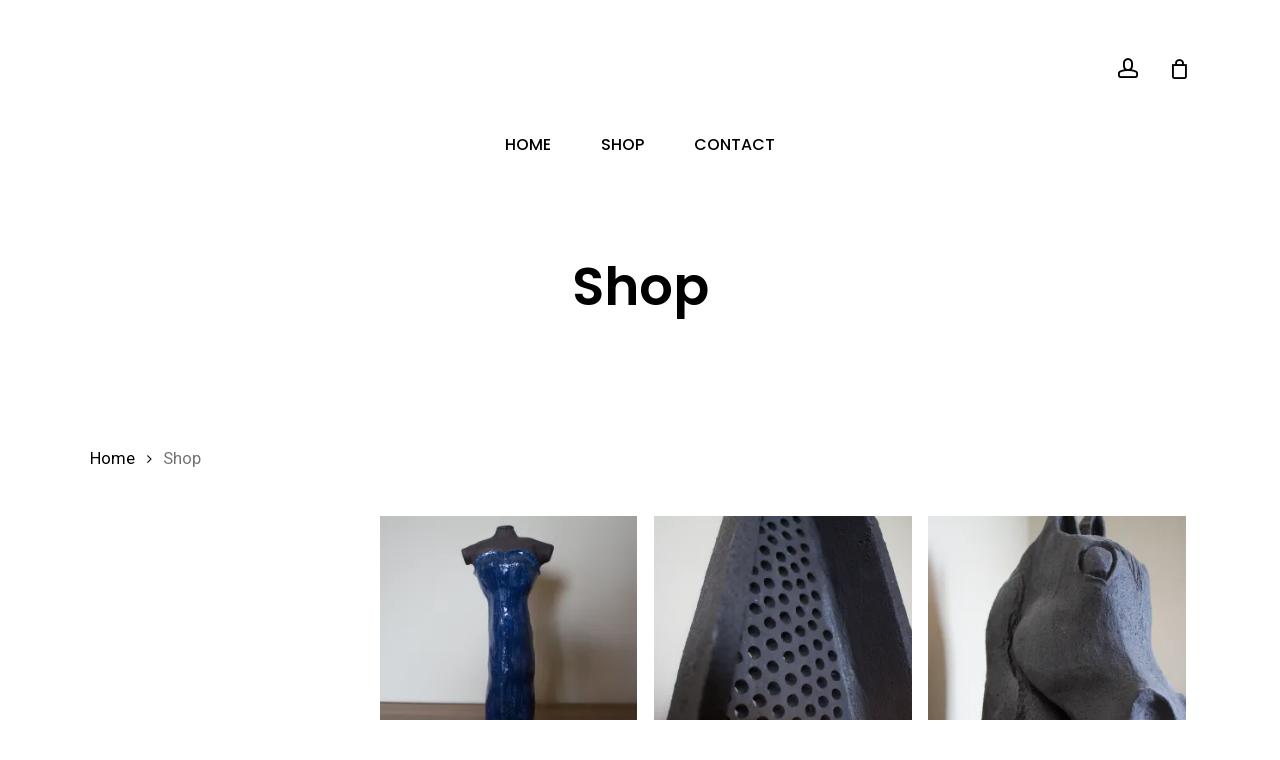

--- FILE ---
content_type: text/html; charset=utf-8
request_url: https://www.google.com/recaptcha/api2/anchor?ar=1&k=6Lc8FNsUAAAAADVrGF3aRD2yHwt6Ot-JXLPexeif&co=aHR0cDovL2FwcGFzc2lvbi5iZTo4MA..&hl=en&v=TkacYOdEJbdB_JjX802TMer9&size=invisible&anchor-ms=20000&execute-ms=15000&cb=fg17dpjcx0ps
body_size: 45604
content:
<!DOCTYPE HTML><html dir="ltr" lang="en"><head><meta http-equiv="Content-Type" content="text/html; charset=UTF-8">
<meta http-equiv="X-UA-Compatible" content="IE=edge">
<title>reCAPTCHA</title>
<style type="text/css">
/* cyrillic-ext */
@font-face {
  font-family: 'Roboto';
  font-style: normal;
  font-weight: 400;
  src: url(//fonts.gstatic.com/s/roboto/v18/KFOmCnqEu92Fr1Mu72xKKTU1Kvnz.woff2) format('woff2');
  unicode-range: U+0460-052F, U+1C80-1C8A, U+20B4, U+2DE0-2DFF, U+A640-A69F, U+FE2E-FE2F;
}
/* cyrillic */
@font-face {
  font-family: 'Roboto';
  font-style: normal;
  font-weight: 400;
  src: url(//fonts.gstatic.com/s/roboto/v18/KFOmCnqEu92Fr1Mu5mxKKTU1Kvnz.woff2) format('woff2');
  unicode-range: U+0301, U+0400-045F, U+0490-0491, U+04B0-04B1, U+2116;
}
/* greek-ext */
@font-face {
  font-family: 'Roboto';
  font-style: normal;
  font-weight: 400;
  src: url(//fonts.gstatic.com/s/roboto/v18/KFOmCnqEu92Fr1Mu7mxKKTU1Kvnz.woff2) format('woff2');
  unicode-range: U+1F00-1FFF;
}
/* greek */
@font-face {
  font-family: 'Roboto';
  font-style: normal;
  font-weight: 400;
  src: url(//fonts.gstatic.com/s/roboto/v18/KFOmCnqEu92Fr1Mu4WxKKTU1Kvnz.woff2) format('woff2');
  unicode-range: U+0370-0377, U+037A-037F, U+0384-038A, U+038C, U+038E-03A1, U+03A3-03FF;
}
/* vietnamese */
@font-face {
  font-family: 'Roboto';
  font-style: normal;
  font-weight: 400;
  src: url(//fonts.gstatic.com/s/roboto/v18/KFOmCnqEu92Fr1Mu7WxKKTU1Kvnz.woff2) format('woff2');
  unicode-range: U+0102-0103, U+0110-0111, U+0128-0129, U+0168-0169, U+01A0-01A1, U+01AF-01B0, U+0300-0301, U+0303-0304, U+0308-0309, U+0323, U+0329, U+1EA0-1EF9, U+20AB;
}
/* latin-ext */
@font-face {
  font-family: 'Roboto';
  font-style: normal;
  font-weight: 400;
  src: url(//fonts.gstatic.com/s/roboto/v18/KFOmCnqEu92Fr1Mu7GxKKTU1Kvnz.woff2) format('woff2');
  unicode-range: U+0100-02BA, U+02BD-02C5, U+02C7-02CC, U+02CE-02D7, U+02DD-02FF, U+0304, U+0308, U+0329, U+1D00-1DBF, U+1E00-1E9F, U+1EF2-1EFF, U+2020, U+20A0-20AB, U+20AD-20C0, U+2113, U+2C60-2C7F, U+A720-A7FF;
}
/* latin */
@font-face {
  font-family: 'Roboto';
  font-style: normal;
  font-weight: 400;
  src: url(//fonts.gstatic.com/s/roboto/v18/KFOmCnqEu92Fr1Mu4mxKKTU1Kg.woff2) format('woff2');
  unicode-range: U+0000-00FF, U+0131, U+0152-0153, U+02BB-02BC, U+02C6, U+02DA, U+02DC, U+0304, U+0308, U+0329, U+2000-206F, U+20AC, U+2122, U+2191, U+2193, U+2212, U+2215, U+FEFF, U+FFFD;
}
/* cyrillic-ext */
@font-face {
  font-family: 'Roboto';
  font-style: normal;
  font-weight: 500;
  src: url(//fonts.gstatic.com/s/roboto/v18/KFOlCnqEu92Fr1MmEU9fCRc4AMP6lbBP.woff2) format('woff2');
  unicode-range: U+0460-052F, U+1C80-1C8A, U+20B4, U+2DE0-2DFF, U+A640-A69F, U+FE2E-FE2F;
}
/* cyrillic */
@font-face {
  font-family: 'Roboto';
  font-style: normal;
  font-weight: 500;
  src: url(//fonts.gstatic.com/s/roboto/v18/KFOlCnqEu92Fr1MmEU9fABc4AMP6lbBP.woff2) format('woff2');
  unicode-range: U+0301, U+0400-045F, U+0490-0491, U+04B0-04B1, U+2116;
}
/* greek-ext */
@font-face {
  font-family: 'Roboto';
  font-style: normal;
  font-weight: 500;
  src: url(//fonts.gstatic.com/s/roboto/v18/KFOlCnqEu92Fr1MmEU9fCBc4AMP6lbBP.woff2) format('woff2');
  unicode-range: U+1F00-1FFF;
}
/* greek */
@font-face {
  font-family: 'Roboto';
  font-style: normal;
  font-weight: 500;
  src: url(//fonts.gstatic.com/s/roboto/v18/KFOlCnqEu92Fr1MmEU9fBxc4AMP6lbBP.woff2) format('woff2');
  unicode-range: U+0370-0377, U+037A-037F, U+0384-038A, U+038C, U+038E-03A1, U+03A3-03FF;
}
/* vietnamese */
@font-face {
  font-family: 'Roboto';
  font-style: normal;
  font-weight: 500;
  src: url(//fonts.gstatic.com/s/roboto/v18/KFOlCnqEu92Fr1MmEU9fCxc4AMP6lbBP.woff2) format('woff2');
  unicode-range: U+0102-0103, U+0110-0111, U+0128-0129, U+0168-0169, U+01A0-01A1, U+01AF-01B0, U+0300-0301, U+0303-0304, U+0308-0309, U+0323, U+0329, U+1EA0-1EF9, U+20AB;
}
/* latin-ext */
@font-face {
  font-family: 'Roboto';
  font-style: normal;
  font-weight: 500;
  src: url(//fonts.gstatic.com/s/roboto/v18/KFOlCnqEu92Fr1MmEU9fChc4AMP6lbBP.woff2) format('woff2');
  unicode-range: U+0100-02BA, U+02BD-02C5, U+02C7-02CC, U+02CE-02D7, U+02DD-02FF, U+0304, U+0308, U+0329, U+1D00-1DBF, U+1E00-1E9F, U+1EF2-1EFF, U+2020, U+20A0-20AB, U+20AD-20C0, U+2113, U+2C60-2C7F, U+A720-A7FF;
}
/* latin */
@font-face {
  font-family: 'Roboto';
  font-style: normal;
  font-weight: 500;
  src: url(//fonts.gstatic.com/s/roboto/v18/KFOlCnqEu92Fr1MmEU9fBBc4AMP6lQ.woff2) format('woff2');
  unicode-range: U+0000-00FF, U+0131, U+0152-0153, U+02BB-02BC, U+02C6, U+02DA, U+02DC, U+0304, U+0308, U+0329, U+2000-206F, U+20AC, U+2122, U+2191, U+2193, U+2212, U+2215, U+FEFF, U+FFFD;
}
/* cyrillic-ext */
@font-face {
  font-family: 'Roboto';
  font-style: normal;
  font-weight: 900;
  src: url(//fonts.gstatic.com/s/roboto/v18/KFOlCnqEu92Fr1MmYUtfCRc4AMP6lbBP.woff2) format('woff2');
  unicode-range: U+0460-052F, U+1C80-1C8A, U+20B4, U+2DE0-2DFF, U+A640-A69F, U+FE2E-FE2F;
}
/* cyrillic */
@font-face {
  font-family: 'Roboto';
  font-style: normal;
  font-weight: 900;
  src: url(//fonts.gstatic.com/s/roboto/v18/KFOlCnqEu92Fr1MmYUtfABc4AMP6lbBP.woff2) format('woff2');
  unicode-range: U+0301, U+0400-045F, U+0490-0491, U+04B0-04B1, U+2116;
}
/* greek-ext */
@font-face {
  font-family: 'Roboto';
  font-style: normal;
  font-weight: 900;
  src: url(//fonts.gstatic.com/s/roboto/v18/KFOlCnqEu92Fr1MmYUtfCBc4AMP6lbBP.woff2) format('woff2');
  unicode-range: U+1F00-1FFF;
}
/* greek */
@font-face {
  font-family: 'Roboto';
  font-style: normal;
  font-weight: 900;
  src: url(//fonts.gstatic.com/s/roboto/v18/KFOlCnqEu92Fr1MmYUtfBxc4AMP6lbBP.woff2) format('woff2');
  unicode-range: U+0370-0377, U+037A-037F, U+0384-038A, U+038C, U+038E-03A1, U+03A3-03FF;
}
/* vietnamese */
@font-face {
  font-family: 'Roboto';
  font-style: normal;
  font-weight: 900;
  src: url(//fonts.gstatic.com/s/roboto/v18/KFOlCnqEu92Fr1MmYUtfCxc4AMP6lbBP.woff2) format('woff2');
  unicode-range: U+0102-0103, U+0110-0111, U+0128-0129, U+0168-0169, U+01A0-01A1, U+01AF-01B0, U+0300-0301, U+0303-0304, U+0308-0309, U+0323, U+0329, U+1EA0-1EF9, U+20AB;
}
/* latin-ext */
@font-face {
  font-family: 'Roboto';
  font-style: normal;
  font-weight: 900;
  src: url(//fonts.gstatic.com/s/roboto/v18/KFOlCnqEu92Fr1MmYUtfChc4AMP6lbBP.woff2) format('woff2');
  unicode-range: U+0100-02BA, U+02BD-02C5, U+02C7-02CC, U+02CE-02D7, U+02DD-02FF, U+0304, U+0308, U+0329, U+1D00-1DBF, U+1E00-1E9F, U+1EF2-1EFF, U+2020, U+20A0-20AB, U+20AD-20C0, U+2113, U+2C60-2C7F, U+A720-A7FF;
}
/* latin */
@font-face {
  font-family: 'Roboto';
  font-style: normal;
  font-weight: 900;
  src: url(//fonts.gstatic.com/s/roboto/v18/KFOlCnqEu92Fr1MmYUtfBBc4AMP6lQ.woff2) format('woff2');
  unicode-range: U+0000-00FF, U+0131, U+0152-0153, U+02BB-02BC, U+02C6, U+02DA, U+02DC, U+0304, U+0308, U+0329, U+2000-206F, U+20AC, U+2122, U+2191, U+2193, U+2212, U+2215, U+FEFF, U+FFFD;
}

</style>
<link rel="stylesheet" type="text/css" href="https://www.gstatic.com/recaptcha/releases/TkacYOdEJbdB_JjX802TMer9/styles__ltr.css">
<script nonce="IJNlZJzpdbNkLqdf8zFQnA" type="text/javascript">window['__recaptcha_api'] = 'https://www.google.com/recaptcha/api2/';</script>
<script type="text/javascript" src="https://www.gstatic.com/recaptcha/releases/TkacYOdEJbdB_JjX802TMer9/recaptcha__en.js" nonce="IJNlZJzpdbNkLqdf8zFQnA">
      
    </script></head>
<body><div id="rc-anchor-alert" class="rc-anchor-alert"></div>
<input type="hidden" id="recaptcha-token" value="[base64]">
<script type="text/javascript" nonce="IJNlZJzpdbNkLqdf8zFQnA">
      recaptcha.anchor.Main.init("[\x22ainput\x22,[\x22bgdata\x22,\x22\x22,\[base64]/[base64]/[base64]/[base64]/ODU6NzksKFIuUF89RixSKSksUi51KSksUi5TKS5wdXNoKFtQZyx0LFg/[base64]/[base64]/[base64]/[base64]/bmV3IE5bd10oUFswXSk6Vz09Mj9uZXcgTlt3XShQWzBdLFBbMV0pOlc9PTM/bmV3IE5bd10oUFswXSxQWzFdLFBbMl0pOlc9PTQ/[base64]/[base64]/[base64]/[base64]/[base64]/[base64]\\u003d\\u003d\x22,\[base64]\\u003d\x22,\x22N8KLwr0kw7Uowpk5GcKjcjkJwovDmMKxw4/CkFHDvMKfwrg6w5gFWX0KwqsFNGVJfsKBwpHDvjrCpMO4PsOnwpx3wpTDpQJKwpXDssKQwpJ9KcOITcKewoZzw4DDssKGGcKsIwgew4Amwr/[base64]/CjTbDsAnCqx1zw5AZw6zDrMOgwrPDq8OLWMKKw6TDk8OUwpbDv1JJeAnCu8K8cMOVwo9PUGZpw5V3F0TDhsOWw6jDlsOxJ0TCkDPDpnDClsOEwooYQB7DnMOVw7xnw7fDk04DFMK9w6EzBQPDokJqwq/Cs8O/AcKSRcK5w4YBQ8OMw4XDt8O0w5p4csKfw4HDpRhofsKtwqDCmljCisKQWUZeZ8ORH8Kuw4t7OcKjwpojZVAiw7sOwq07w4/[base64]/DtcKKUnPDqcOPFMOEHj4/G8OAwpDDosKKwqrCvnDDicO9DcKHw4bDisKpb8KxG8K2w6VpE3MWw4XCmkHCq8OnU1bDnW/[base64]/w5weDinCjA4QDA3CpRPCsMK7w6bCujdwd8OBw4vCvsK+a8Kww6PCj05lw5rCnUgXwplMF8KLIGjCiV9rbMO2OsKnHMOtwqw6woIUd8OUw5fChMOmfnDDvsK/w7PCtMKaw79ywoMpZ2MNw7rDkEccKMKHcMK5Z8Oew5Qjdj7CuWZaBFhEw7vCq8Kaw5pTYsKpfQV2Kh0kTcObTyATNsOsdsO1FX1CQsK2w5LDvMOFwr7Cn8KtQQjDrcKpwrTCsyk7w5oBwoPDrV/DpiHCl8Ovw4vCqAYGU3RJwqhaPDfDr3bCknFdJk9LJsK1cMK9wrDCm2EeE0zCm8Kmw6TDoinCvsK7w6bCkRZqw5hadsOmKA92TsOGb8K4w4/Ckg3CpHQfK03Ct8KXAUNzV1omw6HCnsOPNsOsw6wZw6cpR3M9VMKAQ8Kiw47CoMKDL8KhwqEXworDoRfCuMO/wpLDmAMlwr04wrjCt8KPKmhRCsOxIcKHacOvw4x+w5spdCHDpER9VsO0w59swpjDqSHDuj/Dv0DDocO3wpXCj8Kjbx09LMOFwrXDtMK0w5nCocOWc1HCjG/DjMOpIsKOw51zwpnCpsOawoxww5BOPRExw67CtMOyB8OLw49kwp3Dl1/[base64]/CgXhEwqbCuC3CsjABwrIpwrvDm8OTwqnCrCELWcOte8K6RS1/XBPDvTzCocKFwqDDlwJAw6nDi8KfI8KPG8OZc8KlwpvCuSTDiMOOw4lHw5FJwrzClB3CjBYaMMK/w5jCkcKGwq8VTMOaworCnMOCDDjDmTDDtCTDsnEBWljDrcO9wqNtLFjDuV1UDn4vw5BNwq7ChUt+Q8OLwr9yesKeOyATw5h/[base64]/Csn4BwpjCjig1woQrwrjDskMcwpo/w7jCrsONTT/DtEbCui7CqFxEw7zDl1DDmRvDsWfChMKww4nCgV4+WcO+wrvDuCRjwq7CmjvCpyzDtcK0bMKeYnHCl8OOw6rDrXnDkB0owr1UwrvDrsKQMcKBWMOcbsOCwrcDw5RqwoAxwrcxw5/CjF7DlMKlwonDkcKiw5TDmcO7w5xQYAnDgH81w5Y4K8O8wqptCsOgOS4LwopKwp8pwr/DhyXCnxLDqlTDklM2ZS9yM8K4XRHCjsOmwqFnD8O1GsKIw7TCl37Ch8O2UMOuw5E9wrckESNcw4hXwokdJ8KzTsKwWG1Pw53CocOmwqDCj8OhN8Oaw4PDscOPQMKPIkPCoA7DvVPChVPDtcOFwojDoMOIw5XCuTJdeQwxeMKiw4DCgSd3w5JiSwrDuDvDnsK4wo/DihjDiXjCmsKQw5jDtsORwozDkxsBDMO9UMKvQC/DiiHCv3vDmMOjGzLDtwAUwrpDw53Dv8K6BlgDwqwYw47DhWbDvnXCpwjDqsObAAjCvVltIUEiwrdiw7LCv8K0XAhLwpsjVFYkO1U6NwDDisKowpvDnEnDgmtJBRFAwqDCt2XDqxnCv8KcH3/[base64]/HErDgMKZwqbCuHcSZsOEX8KnNgFlIkPDrcKAw6HChMKpw6htwo3Cn8OyaTlywoDCi37CusKswp8KM8KAwqXDnsKEKQTDhsOVcX3CkmcowqfDuyUvw7wTw4k0w5h/w4zDo8ORRMK7wq13Mxg0e8Ktw6AXw5c4Qxd7ByTDtFrCiFVUw4zCnB55ESAMw4p9wovDgMO8DsONw5jDpMKmWMO9K8Ocw4wJw7zCknEewq5lwq9PMsOvw5PCuMOLb0fDp8OgwrZDMsOVwpPCpMK1NcOVwo9fSynDnRs5w5fCiyPDrMO/O8OnFh5kw6fCvSMlwrVqSMKyA1LDqcKpw6QOwozCo8K/X8OFw7NKa8KuesOBw7E3w5EAw7TCrMOkw7kuw5nCssKhwo3DqcKdB8OBw4QPZ31nZMKFTl3CjmPCkTLDpMKiUUw1wqlfw4gUw5XCpTVew43ClMO/wrFzJsK7wpnDkjQTwoJmcEvChUwiw4QVHVlMBAnDsQkYZUxBwpR6w4VBwqLClcOlw5XCpWDDqjYow5/[base64]/[base64]/wqptwrTCk8KJTTHDg8OQw7NVcn7Chg9mwqzDk33DlcO9KcOHa8KcasOlAWLDvXs/P8KRRsO7wqnDnXJ/HcO5wp5VRTHCo8OEw5DDhcOJF0wzwpvCqkzDozg8w5Uzw453wrnCkD0lw4QowoBmw5bCrcKIwplsLyxJZXgzJHjDvUjCu8Ocw6pPwopJLcOowphgShxaw4Iiw7zCh8KxwoRENVDDjMOhB8OmV8KCw6PDm8O/E0LCtjgJYcOGe8ObwoTDuWJxJHs/[base64]/DtcKEWMOOVsO6w55ow45EPXcUR8OIJ8Oxwq0/QW1jNm8BasOxNHFYaBTChMKGwq0ww40mITXCv8O0QMKAIsKfw4jDk8KCHBJgwrDCjSVWw4hPLMKGT8Oww5/CpX7CqcOjdsKkw7JPfRjDm8Ogw41nw5MwwrvCnMKRa8KMdm97XsK4w43DpcKhw7U+cMO4wr7Ct8K2RENeYMKww6BEwrkCcMOpw7Ikw4xwdcOSw5gZwpVcVsO1w7sww5nCrTXDs1/CmMK2w60FwrHDsCjDiVxvT8Kuwq8wwoPCscK/w67Cgn/DqMORw6BgQibCp8OHwr7Cp3DDjMOmwo/ClQDDisKVPsO7X0JnF0HDswXCtcOLV8OQZ8KYYE82VHl9w5VDwqXCisKMdcOLVMKHw7pZZj8xwqEFKBnDog9BLnTCpiLCrMKJwrPDs8Onw7UMMgzDvcKfw7LDi0VUwr4eLsKdw7rDsV3Cq3xGZsOYwqU5eAR3D8O+AcOGXRbCgVDCoT4fwo/CimYgw5jCiF5ww57DqC0lVDo8AnrCrsKJDBZvb8KpZ04uwr1UawJ7QXRZMCY+w7XChsO6wpzDkSzCoh1pwqQlw4/Cul/CoMO1w7saGCI0GsOYwoHDrFxqw4HCm8OaT3bDlMO6QsOVwpMRw5bDpHwrED0oAX7Ci2BfEMKXwqMRw7Rewq5DwobClcO1w6ZYWEkUNcKsw6YVbsKIXcOjDRTDlk8Zw53Ct3LDqMKSXk/DkcOmwrDCqHUZwrrDn8KEFcOewqPDpwooGxfCosKpwr/CucOwGjRKQTZvasKOwpjCgMKOw4TCsWzDgirDn8KFw6/[base64]/w48Cw4/Dlg7Dn2ZNw7fDhBYzwo/CoDwaP8O5woZdworDpcOsw4TCisKmMsO0wo3DuyYPw4N0w5h+RMKvEcKCwoIZH8OOwpgTw4kRAsOuw5U9Pg/DoMKNwrMKw4JhRMKgBMKLwqzCrsOhGhsiQnzCrlnDvHXDmcOmdcK+wojCl8OFR1EdHEzCiVs+UAthMcKdwok5wrc7aHYiNsKcw5oGBMO2wpltHcO9w5J5wqrCvR/Cj1lWFcKawpzCtsKHw43Dp8K9w4HDrcKAw73CsMKUw5V7wpJjCMKQY8KUw4lPw5TCsQAKNk4KCMObDzwqVcKBNnDDkWQ+ZU0/w57CvcKkw4XDrcKVeMK1VMK6V0YZw4VmwrjCq3gcR8OZYFvDnU3DhsKCFGvCm8KZLsOfdF9HPMO2B8O6EEPDsyJNwrI5wowMScOEw7TCmMOZwqzCkcOIwpYlwp9mw7/CqTHClsOjwrLCjBrCmMOOwqcNZ8KJFzXCt8O9JcKdQ8KqwqLCmjDCisOlN8K2XkZ2w57Dt8KUw4MUE8KRw5vCowPDlsKMYcOdw5l8wq/[base64]/wqrDkw/DqsOdPCx4BkxGw4B6V8Osw45kdS/CscK4wqTCjUg9N8OxLcKRw515wrpPCMKrG2rCnzU3VcKQw5oawrEBWFtIwowIYX/[base64]/[base64]/[base64]/CiwrDjFfCi8KjP8OUAMK/[base64]/DviLCqMK/[base64]/OmRnNMOiFm/DhMO9RxrCq8KDw7PDl8OTHMKiLsKrYl0iNCnDl8K1FDbCrMK9wrzCq8OYXxjCoScJJcKRP07Cl8Krw7cIAcOKw6B4N8OaRcOvw5TDocOjwovDt8OHwpsLTMKdw7MlcBJ9wr/DtcOfYwtpKx1ywogAwrt3ccKjUsKDw7tsC8KhwqsCw5h6wrnCv2wAw41nw5gdBnQIwrfCi0RTasOew7JPwpkGw7pVN8OKw5fDhsOyw64ZUcOQB1zDoxLDq8ORwqbDqQ/[base64]/woxSwrg8wp5MwrszwoV7woUtX19/AsKBScKFw6l9bMKkwoHDkMK2w6XDpsKfMsKzDDbDjMKweCdxAcO4WDrDjcKrTMOIGEBcCsOLIVVWwqDCoRcQWsK/w5waw6TCusKhwqPCtsK8w6fCrwTCm33CrMK5ATBEVnIfwpHCkhLDrGbCtTPCgsKaw7Q/[base64]/CtVDDnsKjHFTCv8O1Wm/DlzHDtWEZw4nDqi0Vwq0Lw4vCtG0pwqAhRsK3JsKCwp/ClhUEw6LCnsOrT8Ohwrldw4U5wp3ChhUVeXHCtGrCmMKBw43Co3jDqF8YZ18lP8KKwoFxwofDucKZwpjDsUvCi1QQw5E3ZMK/wrXDrcKCw6zCikYfwrJYB8KQwobCv8OJSnt7wrwMK8OKWsKqw7JiQwDDmhELw6TDisK1cVVSVU3CkcK4M8O9wrHDhsKnO8KXw6UAFcOuJz3CqknCr8KdXsOqwobCicKZwpFqHQoNw7lJaD7Dk8Krw5prOTDDvRbCr8KlwqRlWAU8w4jCu14/woE7eijDgsOMwpvCs2xVw4B9wrTCigzDnjJIw4fDgzDDp8KZw4obVcK4wqzDhX7CrlzDiMK9wp01e0FZw70mwrIPV8OgCcObwpTCrQPCqU/Cn8KFbTxqKMK0woDCr8Klw6LDg8KDDAo2flvDhQXDpMKQQ1EpIMOyacOTwoHDnMOyMMODw7MFQMOPwpBFG8Ohw4HDpT8iw5/DnMKUaMOvw58vw5Nfw73CgsOiRcK1wqZDwpfDkMOrFF3DpFRow7zCu8OfQT3CugHCo8KmYsOMPxbDosKCbcOTLgALwogUA8KiUSIaw5oXeQJbwoYWwoYVVMKtKMKUwoADE3DDj3bCh0MHwpDDocKGwrloRsOTw43Drj/CrDPCpiYGDMO0w4/DvTvDpsK3eMKvLcK9w5kFwop3fmxjOnzDgMOdKGzDmMO6w5PDmcOiFFt0T8Kfw4Few5XCp05HVBhDwqYEw6EMD1l+TsKjw6dHVlLCtmbCiHkdwqvDosKpwr0xw7jCmQR2w5TDv8K7TsONTWp/Wn4Rw57DjUTDtFtvfSrDncOUFMKIw7QDwpwEJcONw6XDiiLDgUxjw551K8OrecKyw5nCv0FEwqZIagrDhcKmw4zDsGvDi8OEw71/w5YUE3HCimYha37Cn33CpcKIBsOQLcKtwqHCpMO9woNLMcOCw4BNb1bDvsK/[base64]/Dtx92UwsWVsO5wqoBwqzCjcK/dcOgwqfCocKkwonCmsOgAx8NbsK/M8KlXCYGM0HCog93wp0QX3nDrMKmC8OMc8KcwqUkwonCuHp5w7DCg8O6RMODNxzDlMKtwqNkUSnCisKga0p4wrYiMsOZw505w7TDnB7CjivCgz/DrsOtI8Kfwp3DgSLCgcK1wr3ClFJzPMOFFsKrwprCghbDmcKDOsKDwoDDisOmKQByw4/Dlz3Dq0nDlTFJdcODWU1FNcKIw5HCi8K2R3XDuxrDmBTDtsK1w4dzw4oZZcOjw6TDgcO0w788woZQA8ONCnBmwq4Oc0fDmsKJa8OHw57CuEwjMD/[base64]/GsKUwrAYbsO4HcKfJsK3wp4Uw7bCiBXCr8O3GmU8MRfCkl7Cu3o3wrJEbcKwEUhqMMOXwrfCvT18wrhNw6TCrR1RwqHCrkQ+VCbCtsO5wqg7W8OUw6DChMOTwrdUdUbDqGYzHnMFJcOZH3J+e37CtsKFZgt0JHwVw4TCr8OfwrTCqMKhVHEOOsK0wq8MwqA3w7/[base64]/[base64]/w6sWTmbCgcOSwpvDuG/DuMOVYMOTw7IaEid3DhHDmBNhwrrDg8OMKmTDpsO+a1dzF8OUwqLDiMKIwqjDmwvCkcO/dErCpMKEwp8Owq3CjU7ChsOqc8K6w4AoNjITwqHCgE8VUB7DigQkTAYLw4Ujw6vDucO/w5gEGGImai97woPCnkvCsnppaMKVDHfDj8O/bFfDvAHDqsOFZzxqJsK1w7DDpR8Tw5PCmcOOfsOFw7jCqsOSw4tIw6TDn8KzQzfCn3ldwrXDgcOow4wYWljDiMOUJ8K4w7IGC8OBw6TCr8OTw4vCqMOcE8O4wpvDgcOeUQEceTVLO0w5wqMhFA1FG1kIUsKnL8Ome2/DlMO/V2ccw7DDu0LCjcKlKMKeUsOFwqLDqjgBT3NBw4ZyRcKIw7UnEMKDw4DDkEzClRcbw7DDnFdew7FgBX5fw4DClMO4KX3DrsKLDMK+fsKwaMOZw4bCjn/Dn8KiDsOgDGLDlCbCjsOKwrDCsUpKbcOOw4BXFnZBUWPCsioRW8Kkw652w4YcfFbCqD/CmlYXw4pDw5nDk8KQwrLCpcOffSl7wrhDXcKFZ1MaEATCiThsbxNzwo0zfFxiWVZmWllSJgwWw7cXDFrCo8OFX8Oqwr3DqhHDvcO0OMK8cmonwo/Dn8KcZzoBwqISSMKaw67DnlfDl8KTRRHCicKNw7XDlcO+w58nwqPChsOGdk8Rw5/[base64]/BVBJacKswpDChBvCvcKiwqfDiTBlaE3CtsO9w5XCpcO5wrXCpjF6w5TDjsKuw7EQw7Mtw55WKG8Pwp3CkMOUBh3DpcOBWDfDrX3DjcOyIBNGwq8/wr5Lw6Nlw5PDvSUHw48FMsOpw701wrzDjARzQsOQwp3DpcOmPMK2XSJPX3gxcCjCq8OBQcOfCsKpw443dsO/[base64]/[base64]/CmsOnw77CrsOvw6dWw40VWTzDkhFvwoFgw4hmPgbChjciAsOuaCk0Si7Do8KgwpPCgVXCrMO9w7xcJ8KKI8KDwokMw7XDssKPbMONw49Ow4oEw7BrdT7DhgNGw5Qgwog1wq/DmMONA8OAwoHDqhojw547YcOaYFnClVdqw6cuAGs1w4nCpn9YQcKBSsOFecK1LcOVZFzCilHDmMOcM8K0IwfCgS3Dm8KrO8O0w6UQccKTUcKfw7vDo8O+wo49TsOiwoLDiwHCssOkwovDl8OFfmg3LEbDvxXDoA4rLMKTFCvDhsKowrU/[base64]/[base64]/CtlJWwp3DjcOvNsOzasOVH8O2M8O/wrZXwrfDgMOow4fCp8Ocw7nDocO2dcKJwps8w5peAcKJw40Fwp3DlUAjbFIFw5xjwqRUJh9qT8OswpDCkMKbw5jCrALDpT4cBMOZXcOcYsO4w53Dn8OZFzHDkWNJES/[base64]/eREwBcO4MBvCkB7Cu8KGC8OPOHTCjMOcwos+woZswqbCqsOLwrXDoi1Zw4EPw7QSXMKsW8KaSztXFsOqw5zDnntPTyHDgsOEcmshHMKRCBQ/wrZ3E3TDuMKKI8KRQyPDrlTCjFRZEcKNwplCfRIKHXLDnMO9TU/CrcKLwqFDA8O8woTDl8O4EMOvT8Kuw5fCosKHwpfCmg03w4jDicKAWMKjBMO1c8Ksf2rCuXvCscOKMcOJQTNcwpNyw6zCumvDv3EzA8K4GkLCmE5FwoIMFVrDjT7CsUnCrXDDrsOOw5rDucO0woLChjrDim/[base64]/w5tZw55Awr1hN8OAdcKEC8KyVcOlwpJZwqUPw61TR8O3esO3KcKew6vCvcKVwrDDhDZWw6XDlmc4EsOvSsKeQMKMTcOJMjRyQMOAw43Di8K8wrfCtMKxWFl1WMKPW3xxwr/DjsKuwrXDn8KTN8OOMCN8UwQLQ2BAecOuTsKbwqXDjMKSw6Iuw7XCtMOHw5d+PsObbMOLLcOYw5ICwpzCucKgw6XDhsOawpM7Y2XDuV7CtsOPd17DpMOmw43CnSnDg2fCncK+w59YJsOwcsOGw6nCmADDgz1LwqbDq8K7YcOzw6LDvsO/w6ZSGMO2w7PDlMOxdMKjwrILN8KGUj/[base64]/DucKteMO1w4xowpEKwpVPO8KGwo1Nw6FAwq1BDMOmLgVSA8Kew5Qqw7vDncODwrksw5DDmQ/DrS/CgsOmKkRMDcOPbsKyAmsTw4d5wpVhw4M/wq0Ow77CtC7CmcOsJsKLwo9Lw6rCp8KVUcKOw7/DjihZVRDDqxrCrMK+UsKAP8OZJjdlw5E5w7nDjVIowrjDpH9pc8O5S0rCl8OoD8OyTX4aGsKCwoQYw50mwqDDqBDDrF5Ew7Q3SmLCrMOawozDs8KMwo4WQgQAwrpLwpLDp8OBwpAAwq0kw5LCgUc/w6Zrw5Bdw6Qlw45Hw4fClcKwBTTCgnx2wpUvdgZhwpbCg8OPWMKxD2LDkMKtU8KBwpXDtsOnA8KRwpvCpMOAwrg7w504CsKOw44pwpUjGUseQ1h3I8K1QlvDksKTXMOOT8Kmw4Unw6hNSi5tTsONwo/CjCYFPcK3w7jCrcOFwofDuS8pwqzCq0lKwrsrw5xewqvDvsOewpgWWcK3FlMVZznCmBBrw4xpH1F2wp/Cq8KDw4/Cukw2w43DqsOnKiTDhcOnw7rDocO+w7PCtnLDtMKrf8OFKMKWwpLCg8K/w6DCqcKNw5bCs8KVwod2WQ4AwofDhUfCqQZ/aMKLX8KgwrnCisOKw68SwoTCu8Khw6ABUgdmIw5QwpFjw4fDhsODbsKWPRLCkcOPwrfCg8OfZsOVacOYBsKGKsKgIinDthrCgyPDtlLCgMO7ZQjCjHLDn8Kjw6kOw47DjhdSwofCs8ORa8KGPWx3DA4vw45+F8KwwqTDjHx/EsKJwoQNw6siCFHCmFxAKjg6HwXDsHVPRCXDmirDlUVDw5zCj3Zxw43CksK1UHlowpDCrMKvw6x2w6h7w5ptUMOgw77CoS3DmV/Ch39FwrXDgmDDlMKAwpMUwqNvQ8KZwrLCnsOrwqVuw6Epw6fDglHCvjdTYBXCtMOTw4PCvMKBN8OLw7nDuCXDnMO0asOfAHk7wpbCsMKNLAwmQ8KMdA80wo1/wqonwpI7bsOaKg3Cn8K/w5lJU8KLYWojw419w4TChBFyIMObHXbCh8K7GGLDgMOAIhFzwr9qw6wOTsKSw7fCosOLD8OZdglbw7/DmcKbw5EXMMOawpg+woLDnQInAcOEWynClcOKYArDlzTCrFjCvsK8woDCp8KxLGPCpcOdHiQAwr4jC2dVw7wMSmvDnBHDrCAKJsOWQMK7w7HDnlrDhMONw5PDlwbDnn/Dr0HChsK3w4t1w4cWGGcOI8KNw5bCuirCucOZwqjCpyRJKUVHex/DhU9ew4fDsCtmwqRpK1zDnMK2w6HDk8OWTHrCvzDCnMKUCcO0Fk0RwonDssO4woPCtFcQDcOnKcOewqjCrGLCvzPCtW7CnR/Clix5CMK5GHNDFBIbwpVEecOyw6kCcMK8KTMcbUrDrjnCkcKaASDCsVofAcOoDlXDqMKeIFbCusKKV8Kee1sQw6XCvMKhYg/Cu8KpaE/Drxgzwr9wwoxVwrY8w5Ejw4wtQGLDnW7Cu8OLFyFLGzzCp8Orwr8QNQDCkcObUhDDqRrDm8KWNcKYIsKvDsOqw6hMwoXDvmXCjk/[base64]/DnQXCtMKgwrQnIMKfwr3Cl1Q/[base64]/Dtl7ChMOWwrxyc3/[base64]/CoTvDqsOpw6wtwqRgbxpaw78/w5rClCjCn0E4MMOkKSI/wrJoQsOYMMKjw4vCrSxqwplVw57CmWrDi3PDgMOOHHXDti3CgllMw5wpdzLCk8K0w44kEsOYwqDCiTLCgEPCohR/QcKKX8OicsOCFh0sLVdlwpEKw4/DhyIjSsOSwpzDosKIwrURWMOsNcKPw6NWw5IvPsKIwqPDgFbDqRHCg8OhQDDCn8KCFcKjwozCqDIbG1jDqy7Cp8OWw6J9OMOmCsK6wq5Kw7NQdgrClMO/JcKHLw9Bw7zDkVBew4plU2DDng1+w6Yjwoh7w4RVXwHCjA7ChcOew6DDqsOpw4zDs07ClcOtw49hw7Nkw6ETV8KEYsOmMsKcUjPCqsOewo3DlBHDqsO4wqY+w77DtSzDu8OPw7/DqMO4w4DDh8OiSMKtd8OUIl9ywq8xw5pvKWjCrFPDl1/[base64]/DjwbCk8K1w5rCnnvCuBvDozZQccKXwoXCksKew5fCgAAnw7zDvsOJciLCsMOnw6nCr8KFexUKw5LCqQIUYW4Iw53CncO9wonCt2BDLGnDribDi8KfX8KQH3Agw7LDo8K9VMKewr5Pw49Jw7fCp13CqDE1BSLCgcKod8Kcw7g3w4nDgXjDglMTw7/Dv1vChMOQe0cSSFFhVkfDk3lNwrHDkmDCrcOgw6vCtTbDu8OkIMKmwq/CncOtGMOONCHDlwAqP8OBSkbDpcOGHMKaDcKUw5HCg8OTwrBKwpvDpmXCuzUzUWpMVWrDjkLDr8OyYcOIwrHCjMK1w6LCksOZwpVqUW0bITokRn9dOcOZwozDmjnDr1IawrF2wpXDgcKxw5VFw7XCl8K+KisHwpxSZ8KlQn/DiMK6I8OoYS9dwqvDgC7DoMO9VWMPQsOQwrDCjUYFwrbDh8Kiw4V0w7nDpyNzD8Oue8OXRjHDksKWdhdEwotcI8OSWhvDqkhzwrwkwoowwo9ETw3CsDfDkS/Dqj7DuVLDn8OPUxF2eDMnwqXDtVYFw77Cm8KHw58SwoHDosOufkAbw5pvwrxIYcKPOUnCvEPDt8KaWW5IE2LDhsK+cgDCkntZw6MEw6M9ACsxekLCmcK6RlXCmMKXa8K7UsOVwqhZd8KjXX4/w43Cq17CiAJEw5kxTQt2w6kwwp3DnArCigEwMhZFwr/DpsOQw40Hw4BlOcOgwph8w4/[base64]/CmcOTwrHDm8OVesK+dSvDoBvDnWDDkMOawoXDsMOmw61Uw7wpw7DDnmbCgcOawrPCrkHDu8K9BURmwpcJw6Z0V8KywpsgfcKIw7PCkyvDiHLDqDg4w6hxwpDDoDfDlsKOd8O2w7fClsKKw61PNR/DvytfwoNUwpZewoJxw5J/P8KMFhXCrMOaw77CssK8a2lJwrwMfwZBw4fDiiPCmDwXeMOMTnvDhXPCicK2wrvDrwQnw4/CosKFw58qZcKZwo/DqhDDnnLDoh96woTDv3XDgVsJG8KhNsKQwojCvw3DgyLCh8KrwqAmwol/FcO8w7o6w5EkbsOQw75TU8OgbAN4AcOwXMOjcSQcwoYXwpzDvsOcw6VfwpzCnBnDkxtkSxrCoS/DvsKbwrZ0w5rDq2XCrmw/w4DCoMOHwrLCnzQ/[base64]/DvDHCnsKew4dgAhVzwpRFw4/Cl8KjwopAwqjCnn0jwpLCq8KNAWdVw45vw4sAwqcwwpsWd8OKw7FMBl0XPBPCt1sbGnw9wpPCjWJOCE7DsivDq8K5J8OvbkrCo0p3LMOtwp3CrD8cw5/[base64]/DpsOZXDdZwofDt2A8RMODQBJdw6FrwoXCjkjCjUzDsFnCmcO5wpNVw6hQwrrDkcOqRsOQWR/CvcK9wogGw4JXw6BOw6VUw4xwwp5Bw78gIVoFw6QmAjcTXDfCjEQew7PDrMKTw7HCt8KPTMOVEsOxwrdPwpxDWGrCkDM4M3EYw5LDsxIbw4/[base64]/ClCgRTcKiZ1YUV8KjAsK5wqvDosODw58Ow7/ClsOxWmPDt1UBwqjDmW1fXcKDwp8IwqzCrXzCi0ILLxspwqTCmsOww6Nzw6Q/wpPDr8OrOALDvMOhwqMFwo50M8OPM1HCr8O1w6fDt8OlwrDDqz8Vwr/CmkYcwoQJAyzDvsOxcXBdWD8dHsOGU8OMHWl7GcKJw7rDpU1RwrUoQEbDgXVEw7/CrnvDuMKrLRp9w4rCmXpxw6HCpR9OZHnDgg/CnRnCs8ONwrXDqMOJK3XDigDDusOBPTMJw7fCinB6wpMXTcK0HsOQRzBYwqNDWsK1JnEBwpVgwpzDj8KBB8O7cSXCshXCm3PCtGrCm8Ouw6rDvsOHwpFhHMO/AilAeH0iMCLCrHjCqS7CiVjDu2ImGMKiAsKxwq3ChRHDjW/DlcKyfR/Dk8KgPMONwonDpcK9VcO+IMKjw7oHI2kuw4zChF/[base64]/eQEaw7TCt8K2DcK9UzPCgcOaw5DDm8Krw6TDh8KSwp7Coz/CgMKbwrALwpnCpMKBJG/CrhpzdcKbwq7DsMOZwqosw4IzUMONwqcMB8OVGcO/woXDp2gUwprDgcKBUsKzwqhDP3Esw4xjwqbCpcObwo/[base64]/CoMKawp7DusOODcKowp9Xw73DiMKmK8OYLcOfH1I1w75PJ8OBwqxNw5jCk1nClMOaIsKZwofCvnvDkk7Ci8KtRWBqwpIddSTCmnbDuxDCvMOyIAZ3woHDjHPCtMOVw5PCh8KSCwsld8Obwr7ChiTDs8KlEGUcw5whwp7Ds3HDmypGU8OCw4nCqcO/PmvDgsODc2rDoMKJVXvCrcOfQQrChE9wb8KrYsOGw4LCl8KSw4bDqXXCncKDw55ZW8O2w5RHwofCuFPCiQPDu8OLFSzCtivCoMOTFBHDpsOAwrPDuV1+ecKrdTXDrMORZcODSsOvw7MewpctwrzDlcKXwqzCscK4wrx4wprCjcO/wpzDg0nDmABNHSVVcQlWw4x4LMOFwrliworDolYoXE/Co1EMw7s3wrFBw4vDlSrCpTUDw4rCk1Q9w4TDuwjDlk1lwqZCwqAgw7MXQFDCl8KvPsOAwrjCr8Otwq5+wodqRCssUhpudxXCgzUEO8Otw6jCihEPKxvDugoKSMOvw4LDjsKjZcOmw4tQw5AawqLCpxxDw4p0ATxZUCt4aMOGFsOwwphkwoHDicK/[base64]/CqcO0M1pdw5PCnMKXPmjDh8OXw4fCvmLDqcKOwp8uEcKvw4VLXwzDsMOTwrfDhTvDkQ7Dl8ORDFHCmcOaemDDm8Ogw647wrvDnTBmwrHDqm7DkGvChMKNw6zDlzE7w7XDosOEworCjVnClMKQw47Dm8O/ZsKUDC0UK8OFQGpiMUc6w6V+w4TDrgLCnn7DkMOKFR7DhAvCkcOeVMKSwpzCvsOvw4snw4HDnXvCs08gUUk/[base64]/[base64]/DusOyLsKvBE5qdsKxbhrCksKUI2B8w7MuwqdpYcOIQsKIVSJKw6I+w5/CksKBRBvDm8K2w6bDuHInXsOIW3U7FsOKGjTCoMOVVMKmesKTB1TCnCrCjMKyR3AjDSR/wqxsZhAzw77CvyzCozPDq1LChhlMNMODOUg+wp9qwpPDhsOtw4DDhsKWFCdNw5vCozF4w4tVTh0JCx3CpUfDiU7CucOMwocAw7TDocKDw7JaFTkkdMOWwqzCiSzDqmrCm8OwOcKGwoPCpVHCo8O7CcOWw4xQMgY+LcOBw7EPIw3DmMK/[base64]/w6A2VsO+w4HCpBEuw5TCksKqPjgZwoUWW8O6DsK5wodYFnXDtyRkRsOuRijCpcKuIMKtYUDDkl/CqsO1USEiw4hkwpfCrgfChibCjRHCvcO3wp3Cq8KOOcOew7ZIV8ONw4pRwpUwTMOJNwLCkhwPworDoMKCw4/[base64]/wqJQYcKrw6N8HMOgw7HCisO0Z8KDwq0oOcK4wrd6woPDjsKgC8OMQnPCrAcxQsKgw4M1woJww7F5w5l/[base64]/Dn3JxLSvCrsONegTCrW5kw7jDhMK4WV3DtMKawpokwqlaOsKrc8O0YVPDmC/CggEswoZtcjPDv8OLw6/CpcKww7XClMKJwpwtwopgwpHCncKuwp7CnMO3wroIw4PDnzPCuG1cw7XDksKjw77DqcOqwoDDlMKRAnHCnsKVaFJMCsKMLcOmLTfCuMKXw5Fjw5bCncOqwr3DjTF5bcKJWcKdwoTCo8OyKx3Dozh4w7zCpMK0wpDDqsORwqtnw7AYwqHDo8OMw6/DrMKWBcKtZRPDkcKbUMKxdUTCncKQE1vDkMOvXnbCksKBY8O7TMOpwqoGw5M6w7k2wofCvjXDh8ONdMKowq7Dog3DjFknDU/DqkQMfy7DlHzCmhLDkCDDksKGw4lCw5jCisKFwrsvw6R5anokw5YdFMO2SMOVOcKawq8Rw6oLw7XCuhHDssKJScKuw6vCmMOew6F/T1PClzjCq8OwwofCoiwPa3p+w5R1VsKIw5tnUsKiwopEwqROTsOkPwdgwp3DqMOeAMKtw7YNSSTCnSbCqzXCvVchQBDCp17DvcOTZWIIwpJgwr/CqhhDeR5ceMKEMXrChcKjYcKdw5IyVsKxwokLw67Cj8Ouw607wo8bw5EEIsKRw4cecWHDhC4BwpAew7HDmcOofx9oYcOLQXjDllTDi1o5Fy5Ewodfw5zDmQDDogLCikFRwq/Dq2vDgUQYwqY2wp3Cj3bDgcK5w60hFW8dYcKMwozDucO7wqzCkcKFwoTDp1d4KcOGw50jw5bDp8KPcns4wq3ClFVnTcOrwqHDpsOrecOPwoAodsObFMKzN3J3w4FbGcO+woLCrALCuMOMHzINXmErw7nCpU1ywqzDiENee8KLw7BccsKSwpnDu0/DsMKGw7XCrlJkCnLDp8KhFkTDi3cECgfDmcK8wqvDvMOsw73Cth/DgcKpMCPCr8Kxwp8Vw6jDm1low4AzJsKkZ8Kfwp/DocKjJlxlw6/DuhcSdR9NYsKYw6EXbMOew7PCnFXDgAxfdMOAHi/Ck8Oww5DDgsKhwqHDq2dcZCIKT3hyR8K0wqsEQnjCj8KtJcKaPCPCowzDombCs8OTwq3ClG3Cq8OEwrvCkMK+TcOCMcOhJ2zCkGM8MMKdw4/DkcK1wqLDhcKGw494wqNrw4bDssK/[base64]/bcOtwq8NOMOuwr3CpcOORzPCnjZ8wqLCtHZ8wpR4w6XCvsKWwrcodcOIwqLDm1fDq03DqcKKCFVaJMKrw7LDkcOFEUFtwpHDkcKfwoA7OsOEw6/[base64]/CscO2ZjnDosO/YTrCjg\\u003d\\u003d\x22],null,[\x22conf\x22,null,\x226Lc8FNsUAAAAADVrGF3aRD2yHwt6Ot-JXLPexeif\x22,0,null,null,null,0,[21,125,63,73,95,87,41,43,42,83,102,105,109,121],[7668936,285],0,null,null,null,null,0,null,0,null,700,1,null,0,\[base64]/tzcYADoGZWF6dTZkEg4Iiv2INxgAOgVNZklJNBoZCAMSFR0U8JfjNw7/vqUGGcSdCRmc4owCGQ\\u003d\\u003d\x22,0,0,null,null,1,null,0,1],\x22http://appassion.be:80\x22,null,[3,1,1],null,null,null,1,3600,[\x22https://www.google.com/intl/en/policies/privacy/\x22,\x22https://www.google.com/intl/en/policies/terms/\x22],\x22v9cOMvUrFkfUmv1Gm9Jzs2rIKsuaZft3Gsl3fPEoim0\\u003d\x22,1,0,null,1,1763933767336,0,0,[196,6],null,[91,202,120,140,64],\x22RC-UK5uc3tmvUtXjQ\x22,null,null,null,null,null,\x220dAFcWeA5uS7v1mYymD1Pt_ezsjfqPqkIO1PVqLfO-91Q5yhmLbDSLBsKr6y_anp42Gl-PJAOYNTw4P-XWhfbwRdicgnaErmYOmA\x22,1764016567166]");
    </script></body></html>